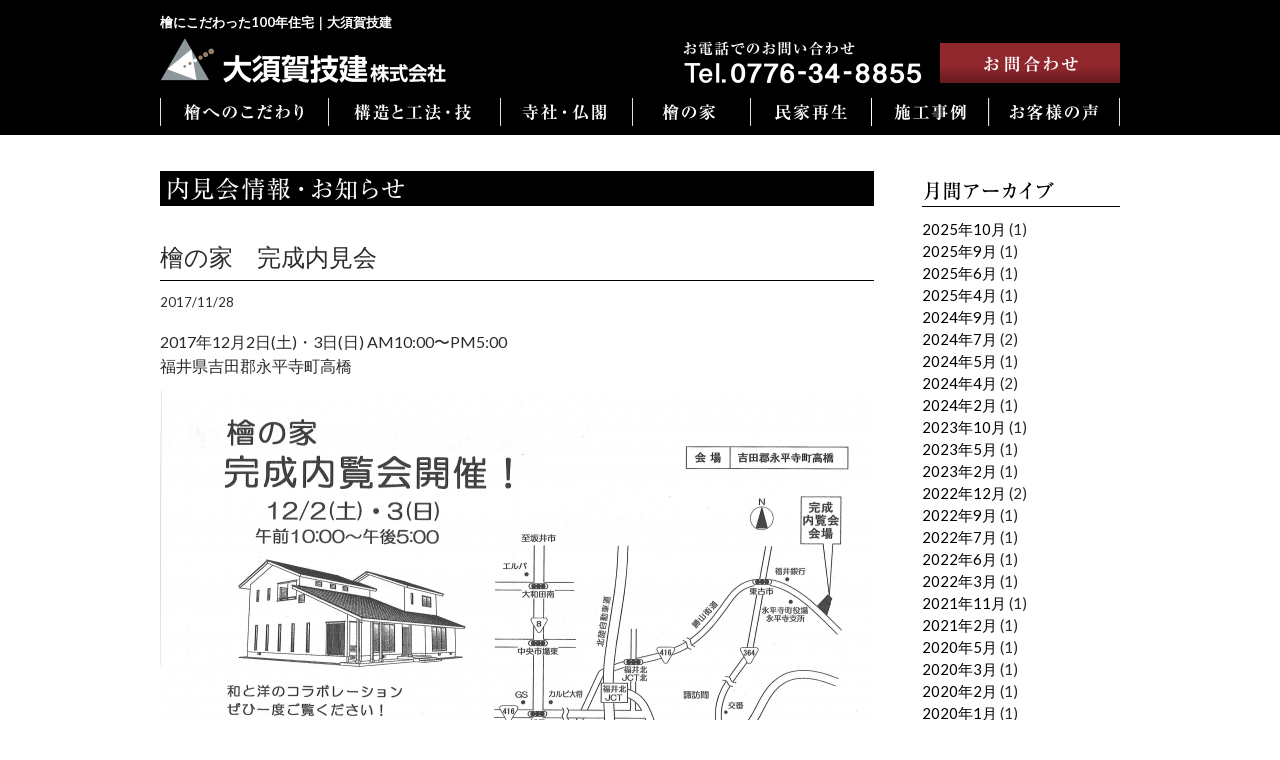

--- FILE ---
content_type: text/html; charset=UTF-8
request_url: http://osugagiken.com/info/1816.html
body_size: 34166
content:
<!DOCTYPE html>
<!--[if IE 7]>
<html class="ie ie7" lang="ja">
<![endif]-->
<!--[if IE 8]>
<html class="ie ie8" lang="ja">
<![endif]-->
<!--[if !(IE 7) | !(IE 8) ]><!-->
<html lang="ja">
<!--<![endif]-->
<head>
	<meta charset="UTF-8">
	<meta name="viewport" content="width=device-width">
	<title>檜の家　完成内見会 | 大須賀技建</title>
	<link rel="profile" href="http://gmpg.org/xfn/11">
	<link rel="pingback" href="http://osugagiken.com/xmlrpc.php">
	<!--[if lt IE 9]>
	<script src="http://osugagiken.com/wp-content/themes/twentyfourteen/js/html5.js"></script>
	<![endif]-->
	<link rel="alternate" type="application/rss+xml" title="大須賀技建 &raquo; フィード" href="http://osugagiken.com/feed" />
<link rel="alternate" type="application/rss+xml" title="大須賀技建 &raquo; コメントフィード" href="http://osugagiken.com/comments/feed" />

            <script type="text/javascript">//<![CDATA[
            // Google Analytics for WordPress by Yoast v4.3.5 | http://yoast.com/wordpress/google-analytics/
            var _gaq = _gaq || [];
            _gaq.push(['_setAccount', 'UA-52741310-1']);
				            _gaq.push(['_trackPageview']);
            (function () {
                var ga = document.createElement('script');
                ga.type = 'text/javascript';
                ga.async = true;
                ga.src = ('https:' == document.location.protocol ? 'https://ssl' : 'http://www') + '.google-analytics.com/ga.js';

                var s = document.getElementsByTagName('script')[0];
                s.parentNode.insertBefore(ga, s);
            })();
            //]]></script>
			<link rel='stylesheet' id='contact-form-7-css'  href='http://osugagiken.com/wp-content/plugins/contact-form-7/includes/css/styles.css?ver=3.8.1' type='text/css' media='all' />
<link rel='stylesheet' id='contact-form-7-confirm-css'  href='http://osugagiken.com/wp-content/plugins/contact-form-7-add-confirm/includes/css/styles.css?ver=1.3.8.13' type='text/css' media='all' />
<link rel='stylesheet' id='meteor-slides-css'  href='http://osugagiken.com/wp-content/plugins/meteor-slides/css/meteor-slides.css?ver=1.0' type='text/css' media='all' />
<link rel='stylesheet' id='twentyfourteen-lato-css'  href='//fonts.googleapis.com/css?family=Lato%3A300%2C400%2C700%2C900%2C300italic%2C400italic%2C700italic' type='text/css' media='all' />
<link rel='stylesheet' id='genericons-css'  href='http://osugagiken.com/wp-content/themes/twentyfourteen/genericons/genericons.css?ver=3.0.2' type='text/css' media='all' />
<link rel='stylesheet' id='twentyfourteen-style-css'  href='http://osugagiken.com/wp-content/themes/child/style.css?ver=3.9.2' type='text/css' media='all' />
<!--[if lt IE 9]>
<link rel='stylesheet' id='twentyfourteen-ie-css'  href='http://osugagiken.com/wp-content/themes/twentyfourteen/css/ie.css?ver=20131205' type='text/css' media='all' />
<![endif]-->
<link rel='stylesheet' id='tablepress-default-css'  href='http://osugagiken.com/wp-content/tablepress-combined.min.css?ver=8' type='text/css' media='all' />
<script type='text/javascript' src='http://osugagiken.com/wp-includes/js/jquery/jquery.js?ver=1.11.0'></script>
<script type='text/javascript' src='http://osugagiken.com/wp-includes/js/jquery/jquery-migrate.min.js?ver=1.2.1'></script>
<script type='text/javascript' src='http://ajax.googleapis.com/ajax/libs/jquery/1.8.3/jquery.min.js?ver=3.9.2'></script>
<script type='text/javascript' src='http://osugagiken.com/wp-content/themes/twentyfourteen/js/fotorama/fotorama.js?ver=3.9.2'></script>
<script type='text/javascript' src='http://osugagiken.com/wp-content/plugins/meteor-slides/js/jquery.cycle.all.js?ver=3.9.2'></script>
<script type='text/javascript' src='http://osugagiken.com/wp-content/plugins/meteor-slides/js/jquery.metadata.v2.js?ver=3.9.2'></script>
<script type='text/javascript' src='http://osugagiken.com/wp-content/plugins/meteor-slides/js/jquery.touchwipe.1.1.1.js?ver=3.9.2'></script>
<script type='text/javascript'>
/* <![CDATA[ */
var meteorslidessettings = {"meteorslideshowspeed":"1500","meteorslideshowduration":"3500","meteorslideshowheight":"543","meteorslideshowwidth":"1280","meteorslideshowtransition":"fade"};
/* ]]> */
</script>
<script type='text/javascript' src='http://osugagiken.com/wp-content/plugins/meteor-slides/js/slideshow.js?ver=3.9.2'></script>
<link rel="EditURI" type="application/rsd+xml" title="RSD" href="http://osugagiken.com/xmlrpc.php?rsd" />
<link rel="wlwmanifest" type="application/wlwmanifest+xml" href="http://osugagiken.com/wp-includes/wlwmanifest.xml" /> 
<link rel='prev' title='檜にこだわる。　構造内見会' href='http://osugagiken.com/info/1808.html' />
<link rel='next' title='コンパクトハウス' href='http://osugagiken.com/sekou/1820.html' />
<meta name="generator" content="WordPress 3.9.2" />
<link rel='shortlink' href='http://osugagiken.com/?p=1816' />
	<script type="text/javascript" src="http://maps.google.com/maps/api/js?sensor=false"></script>
	<style type="text/css">
        .entry-content img {max-width: 100000%; /* override */}
    </style> 
	
<!-- All in One SEO Pack 2.1.7 by Michael Torbert of Semper Fi Web Design[289,313] -->
<meta name="keywords" content="檜の家100年住宅,福井県,お知らせ・内見会情報,内見会" />

<link rel="canonical" href="http://osugagiken.com/info/1816.html" />
<!-- /all in one seo pack -->
  
  <!-- Google tag (gtag.js) -->
<script async src="https://www.googletagmanager.com/gtag/js?id=G-J40X9Q4SZ0"></script>
<script>
  window.dataLayer = window.dataLayer || [];
  function gtag(){dataLayer.push(arguments);}
  gtag('js', new Date());

  gtag('config', 'G-J40X9Q4SZ0');
</script>
  
</head>

<body class="single single-post postid-1816 single-format-standard custom-background masthead-fixed full-width singular">
<div id="page" class="hfeed site">


	<header id="masthead" class="site-header" role="banner">
		<div class="header-main">
			<h1 class="site-title"><a href="http://osugagiken.com/" rel="home">檜にこだわった100年住宅｜大須賀技建</a></h1>
		  	<div id="header-logo">
			  <a href="http://osugagiken.com/" rel="home"><img src="http://osugagiken.com/wp-content/themes/child/images/logo.gif" width="288" height="56" alt="大須賀技建"></a>
			</div>

			<div id="header-tel">
			  <img src="http://osugagiken.com/wp-content/themes/child/images/tel_header.gif" width="243" height="56" alt="電話番号">
			</div>
		  	
		  	<div id="header-otoiawase">
			 <a href="https://forms.gle/AaKNrADHe8k73nWS8" target="_blank"><img src="http://osugagiken.com/wp-content/themes/child/images/otoiawase_header.gif" width="180" height="40" alt="お問い合せ"></a>
			</div>

			<nav id="primary-navigation" class="site-navigation primary-navigation" role="navigation">
				<button class="menu-toggle">メインメニュー</button>
				<a class="screen-reader-text skip-link" href="#content">コンテンツへ移動</a>
				<div class="menu-globalmenu-container"><ul id="menu-globalmenu" class="nav-menu"><li id="menu-item-25" class="menu-item menu-item-type-post_type menu-item-object-page menu-item-25"><a href="http://osugagiken.com/kodawari" ><img src="http://osugagiken.com/wp-content/themes/child/images/hinoki.gif" width="168" height="35" alt="檜へのこだわり" /></a></li>
<li id="menu-item-24" class="menu-item menu-item-type-post_type menu-item-object-page menu-item-24"><a href="http://osugagiken.com/kozo" ><img src="http://osugagiken.com/wp-content/themes/child/images/kouzou.gif" width="172" height="35" alt="構造と工法・技" /></a></li>
<li id="menu-item-23" class="menu-item menu-item-type-post_type menu-item-object-page menu-item-23"><a href="http://osugagiken.com/jisya" ><img src="http://osugagiken.com/wp-content/themes/child/images/jisya.gif" width="132” height="35" alt=“寺社・仏閣“ /></a></li>
<li id="menu-item-22" class="menu-item menu-item-type-post_type menu-item-object-page menu-item-22"><a href="http://osugagiken.com/house" ><img src="http://osugagiken.com/wp-content/themes/child/images/hinokinoie.gif" width="118” height="35" alt=“檜の家“ /></a></li>
<li id="menu-item-21" class="menu-item menu-item-type-post_type menu-item-object-page menu-item-21"><a href="http://osugagiken.com/minka" ><img src="http://osugagiken.com/wp-content/themes/child/images/minka.gif" width="122” height="35" alt=“民家再生“ /></a></li>
<li id="menu-item-101" class="menu-item menu-item-type-taxonomy menu-item-object-category menu-item-101"><a href="http://osugagiken.com/category/sekou" ><img src="http://osugagiken.com/wp-content/themes/child/images/sekou.gif" width="117” height="35" alt=“施工事例“ /></a></li>
<li id="menu-item-545" class="menu-item menu-item-type-post_type menu-item-object-page menu-item-545"><a href="http://osugagiken.com/%e5%b7%a5%e4%ba%8b%e4%b8%ad" ><img src="http://osugagiken.com/wp-content/themes/child/images/voice.gif" width="131” height="35" alt=“お客様の声” /></a></li>
</ul></div>			</nav>
		</div>
	</header><!-- #masthead -->

	<div id="main" class="site-main">

	<div id="primary" class="content-area">
		<div id="content" class="site-content" role="main">
		  				<h2 class="archive-title"><img src="http://osugagiken.com/wp-content/themes/child/images/info.gif" width="714" height="35" alt="内見会情報・ブログ"></h2>
			
<article id="post-1816" class="naiken-s">
	
	<header class="sekoujirei-header">
		<div class="news-title">		<h3 class="entry-title-info single">檜の家　完成内見会</h3>	  </div>
	    <div class="entry-time">
			2017/11/28		</div>
		<div class="entry-meta-date">
		  <span class="comments-link">2017年12月2日(土)・3日(日) </span>
		  <span class="comments-link">AM10:00〜PM5:00</span>
		</div>
	    <div class="entry-meta-place">
		  <span class="comments-link">福井県吉田郡永平寺町高橋</span>
		</div>
		<div class='sekou-photo'>
		  <img src="http://osugagiken.com/wp-content/uploads/2017/11/20171128083312_001.jpg" style=" max-width: 714px; ">
	    </div>
	    <div class="entry-meta-detail">
		  <span class="comments-link">和と洋のコラボレーション
ぜひ一度ご覧ください！

◎通柱　国産檜：6.0寸角(180mm)　12本使用
◎管柱　国産檜：5.0寸角(150mm)・4.0寸角(120mm)
◎こだわりのむくり屋根
◎開放感のある玄関と吹抜け</span>
		</div>
	    <div class="entry-meta-map">
		  
    <div id="shopmap" style="width:714px;height:400px;"></div>
	
    

    <script type="text/javascript">

		var latlng = new google.maps.LatLng(0, 0);
		var myOptions = {
			zoom: 15,
			center: latlng,
			scrollwheel: true,
			scaleControl: false,
			disableDefaultUI: false,
			mapTypeId: google.maps.MapTypeId.ROADMAP
		};
		var shopmap = new google.maps.Map(document.getElementById("shopmap"),
		myOptions);
		
		    var geocoder_shopmap = new google.maps.Geocoder();
			var address = '吉田郡永平寺町高橋11-20';
			geocoder_shopmap.geocode( { 'address': address}, function(results, status) {
				if (status == google.maps.GeocoderStatus.OK) {
					shopmap.setCenter(results[0].geometry.location);
					
						var marker = new google.maps.Marker({
							map: shopmap, 
							
							position: shopmap.getCenter()
						});
						
				} else {
				alert("Geocode was not successful for the following reason: " + status);
			}
			});
			</script>			
		</div><!-- .entry-meta -->
	    <div class="back">
		  <a href="http://osugagiken.com/category/info"><img src="http://osugagiken.com/wp-content/themes/child/images/back02.gif" width="160" height="35" alt="一覧に戻る"></a>
		</div>
	</header><!-- .entry-header -->

	

	<footer class="entry-meta"><span class="tag-links"><a href="http://osugagiken.com/tag/hinoki100" rel="tag">檜の家100年住宅</a><a href="http://osugagiken.com/tag/fukui" rel="tag">福井県</a></span></footer></article><!-- #post-## -->
	<nav class="navigation post-navigation" role="navigation">
		<h1 class="screen-reader-text">投稿ナビゲーション</h1>
		<div class="nav-links">
			<a href="http://osugagiken.com/info/1808.html" rel="prev"><span class="meta-nav">前の投稿</span>檜にこだわる。　構造内見会</a><a href="http://osugagiken.com/sekou/1820.html" rel="next"><span class="meta-nav">次の投稿</span>コンパクトハウス</a>		</div><!-- .nav-links -->
	</nav><!-- .navigation -->
			</div><!-- #content -->
	</div><!-- #primary -->

<div id="secondary">
	
	
		<div id="primary-sidebar" class="primary-sidebar widget-area" role="complementary">
		<aside id="text-6" class="widget widget_text">			<div class="textwidget"><div class="side-menu">
<div class='side11'>
<img src="http://osugagiken.com/wp-content/themes/child/images/archive.gif" width="198" height="30" alt="アーカイブ">	<li><a href="http://osugagiken.com/date/2025/10?cat=9" >2025年10月</a>&nbsp;(1)</li>
	<li><a href="http://osugagiken.com/date/2025/09?cat=9" >2025年9月</a>&nbsp;(1)</li>
	<li><a href="http://osugagiken.com/date/2025/06?cat=9" >2025年6月</a>&nbsp;(1)</li>
	<li><a href="http://osugagiken.com/date/2025/04?cat=9" >2025年4月</a>&nbsp;(1)</li>
	<li><a href="http://osugagiken.com/date/2024/09?cat=9" >2024年9月</a>&nbsp;(1)</li>
	<li><a href="http://osugagiken.com/date/2024/07?cat=9" >2024年7月</a>&nbsp;(2)</li>
	<li><a href="http://osugagiken.com/date/2024/05?cat=9" >2024年5月</a>&nbsp;(1)</li>
	<li><a href="http://osugagiken.com/date/2024/04?cat=9" >2024年4月</a>&nbsp;(2)</li>
	<li><a href="http://osugagiken.com/date/2024/02?cat=9" >2024年2月</a>&nbsp;(1)</li>
	<li><a href="http://osugagiken.com/date/2023/10?cat=9" >2023年10月</a>&nbsp;(1)</li>
	<li><a href="http://osugagiken.com/date/2023/05?cat=9" >2023年5月</a>&nbsp;(1)</li>
	<li><a href="http://osugagiken.com/date/2023/02?cat=9" >2023年2月</a>&nbsp;(1)</li>
	<li><a href="http://osugagiken.com/date/2022/12?cat=9" >2022年12月</a>&nbsp;(2)</li>
	<li><a href="http://osugagiken.com/date/2022/09?cat=9" >2022年9月</a>&nbsp;(1)</li>
	<li><a href="http://osugagiken.com/date/2022/07?cat=9" >2022年7月</a>&nbsp;(1)</li>
	<li><a href="http://osugagiken.com/date/2022/06?cat=9" >2022年6月</a>&nbsp;(1)</li>
	<li><a href="http://osugagiken.com/date/2022/03?cat=9" >2022年3月</a>&nbsp;(1)</li>
	<li><a href="http://osugagiken.com/date/2021/11?cat=9" >2021年11月</a>&nbsp;(1)</li>
	<li><a href="http://osugagiken.com/date/2021/02?cat=9" >2021年2月</a>&nbsp;(1)</li>
	<li><a href="http://osugagiken.com/date/2020/05?cat=9" >2020年5月</a>&nbsp;(1)</li>
	<li><a href="http://osugagiken.com/date/2020/03?cat=9" >2020年3月</a>&nbsp;(1)</li>
	<li><a href="http://osugagiken.com/date/2020/02?cat=9" >2020年2月</a>&nbsp;(1)</li>
	<li><a href="http://osugagiken.com/date/2020/01?cat=9" >2020年1月</a>&nbsp;(1)</li>
	<li><a href="http://osugagiken.com/date/2019/11?cat=9" >2019年11月</a>&nbsp;(1)</li>
	<li><a href="http://osugagiken.com/date/2019/05?cat=9" >2019年5月</a>&nbsp;(1)</li>
	<li><a href="http://osugagiken.com/date/2019/02?cat=9" >2019年2月</a>&nbsp;(1)</li>
	<li><a href="http://osugagiken.com/date/2018/12?cat=9" >2018年12月</a>&nbsp;(1)</li>
	<li><a href="http://osugagiken.com/date/2018/10?cat=9" >2018年10月</a>&nbsp;(1)</li>
	<li><a href="http://osugagiken.com/date/2018/08?cat=9" >2018年8月</a>&nbsp;(1)</li>
	<li><a href="http://osugagiken.com/date/2018/07?cat=9" >2018年7月</a>&nbsp;(1)</li>
	<li><a href="http://osugagiken.com/date/2018/06?cat=9" >2018年6月</a>&nbsp;(1)</li>
	<li><a href="http://osugagiken.com/date/2018/03?cat=9" >2018年3月</a>&nbsp;(2)</li>
	<li><a href="http://osugagiken.com/date/2017/11?cat=9" >2017年11月</a>&nbsp;(1)</li>
	<li><a href="http://osugagiken.com/date/2017/10?cat=9" >2017年10月</a>&nbsp;(1)</li>
	<li><a href="http://osugagiken.com/date/2017/09?cat=9" >2017年9月</a>&nbsp;(1)</li>
	<li><a href="http://osugagiken.com/date/2017/07?cat=9" >2017年7月</a>&nbsp;(1)</li>
	<li><a href="http://osugagiken.com/date/2017/05?cat=9" >2017年5月</a>&nbsp;(1)</li>
	<li><a href="http://osugagiken.com/date/2017/04?cat=9" >2017年4月</a>&nbsp;(1)</li>
	<li><a href="http://osugagiken.com/date/2017/03?cat=9" >2017年3月</a>&nbsp;(2)</li>
	<li><a href="http://osugagiken.com/date/2017/01?cat=9" >2017年1月</a>&nbsp;(1)</li>
	<li><a href="http://osugagiken.com/date/2016/12?cat=9" >2016年12月</a>&nbsp;(4)</li>
	<li><a href="http://osugagiken.com/date/2016/10?cat=9" >2016年10月</a>&nbsp;(1)</li>
	<li><a href="http://osugagiken.com/date/2016/04?cat=9" >2016年4月</a>&nbsp;(1)</li>
	<li><a href="http://osugagiken.com/date/2016/03?cat=9" >2016年3月</a>&nbsp;(2)</li>
	<li><a href="http://osugagiken.com/date/2016/01?cat=9" >2016年1月</a>&nbsp;(1)</li>
	<li><a href="http://osugagiken.com/date/2015/10?cat=9" >2015年10月</a>&nbsp;(1)</li>
	<li><a href="http://osugagiken.com/date/2015/08?cat=9" >2015年8月</a>&nbsp;(1)</li>
	<li><a href="http://osugagiken.com/date/2015/07?cat=9" >2015年7月</a>&nbsp;(2)</li>
	<li><a href="http://osugagiken.com/date/2015/03?cat=9" >2015年3月</a>&nbsp;(1)</li>
	<li><a href="http://osugagiken.com/date/2015/01?cat=9" >2015年1月</a>&nbsp;(1)</li>
	<li><a href="http://osugagiken.com/date/2014/11?cat=9" >2014年11月</a>&nbsp;(1)</li>
	<li><a href="http://osugagiken.com/date/2014/09?cat=9" >2014年9月</a>&nbsp;(1)</li>
	<li><a href="http://osugagiken.com/date/2014/08?cat=9" >2014年8月</a>&nbsp;(3)</li>
	<li><a href="http://osugagiken.com/date/2014/07?cat=9" >2014年7月</a>&nbsp;(2)</li>
	<li><a href="http://osugagiken.com/date/2014/05?cat=9" >2014年5月</a>&nbsp;(1)</li>
	<li><a href="http://osugagiken.com/date/2014/03?cat=9" >2014年3月</a>&nbsp;(2)</li>
	<li><a href="http://osugagiken.com/date/2014/02?cat=9" >2014年2月</a>&nbsp;(2)</li>
	<li><a href="http://osugagiken.com/date/2014/01?cat=9" >2014年1月</a>&nbsp;(1)</li>
	<li><a href="http://osugagiken.com/date/2013/12?cat=9" >2013年12月</a>&nbsp;(1)</li>
	<li><a href="http://osugagiken.com/date/2013/10?cat=9" >2013年10月</a>&nbsp;(2)</li>
	<li><a href="http://osugagiken.com/date/2013/08?cat=9" >2013年8月</a>&nbsp;(1)</li>
	<li><a href="http://osugagiken.com/date/2013/07?cat=9" >2013年7月</a>&nbsp;(1)</li>
	<li><a href="http://osugagiken.com/date/2013/06?cat=9" >2013年6月</a>&nbsp;(1)</li>
	<li><a href="http://osugagiken.com/date/2013/04?cat=9" >2013年4月</a>&nbsp;(2)</li>
	<li><a href="http://osugagiken.com/date/2013/03?cat=9" >2013年3月</a>&nbsp;(1)</li>
	<li><a href="http://osugagiken.com/date/2013/02?cat=9" >2013年2月</a>&nbsp;(2)</li>
	<li><a href="http://osugagiken.com/date/2013/01?cat=9" >2013年1月</a>&nbsp;(2)</li>
	<li><a href="http://osugagiken.com/date/2012/11?cat=9" >2012年11月</a>&nbsp;(2)</li>
	<li><a href="http://osugagiken.com/date/2012/10?cat=9" >2012年10月</a>&nbsp;(1)</li>
	<li><a href="http://osugagiken.com/date/2012/09?cat=9" >2012年9月</a>&nbsp;(3)</li>
	<li><a href="http://osugagiken.com/date/2012/08?cat=9" >2012年8月</a>&nbsp;(1)</li>
	<li><a href="http://osugagiken.com/date/2012/07?cat=9" >2012年7月</a>&nbsp;(1)</li>
	<li><a href="http://osugagiken.com/date/2012/03?cat=9" >2012年3月</a>&nbsp;(3)</li>
	<li><a href="http://osugagiken.com/date/2012/02?cat=9" >2012年2月</a>&nbsp;(1)</li>
	<li><a href="http://osugagiken.com/date/2011/12?cat=9" >2011年12月</a>&nbsp;(1)</li>
	<li><a href="http://osugagiken.com/date/2011/11?cat=9" >2011年11月</a>&nbsp;(1)</li>
	<li><a href="http://osugagiken.com/date/2011/10?cat=9" >2011年10月</a>&nbsp;(1)</li>
	<li><a href="http://osugagiken.com/date/2011/09?cat=9" >2011年9月</a>&nbsp;(1)</li>
	<li><a href="http://osugagiken.com/date/2011/07?cat=9" >2011年7月</a>&nbsp;(2)</li>
	<li><a href="http://osugagiken.com/date/2011/06?cat=9" >2011年6月</a>&nbsp;(1)</li>
	<li><a href="http://osugagiken.com/date/2011/05?cat=9" >2011年5月</a>&nbsp;(1)</li>
	<li><a href="http://osugagiken.com/date/2010/06?cat=9" >2010年6月</a>&nbsp;(1)</li>
	<li><a href="http://osugagiken.com/date/2010/03?cat=9" >2010年3月</a>&nbsp;(1)</li>
	<li><a href="http://osugagiken.com/date/2010/02?cat=9" >2010年2月</a>&nbsp;(1)</li>
	<li><a href="http://osugagiken.com/date/2010/01?cat=9" >2010年1月</a>&nbsp;(2)</li>
	<li><a href="http://osugagiken.com/date/2009/11?cat=9" >2009年11月</a>&nbsp;(1)</li>
	<li><a href="http://osugagiken.com/date/2009/09?cat=9" >2009年9月</a>&nbsp;(3)</li>
	<li><a href="http://osugagiken.com/date/2009/08?cat=9" >2009年8月</a>&nbsp;(1)</li>
	<li><a href="http://osugagiken.com/date/2009/07?cat=9" >2009年7月</a>&nbsp;(1)</li>
	<li><a href="http://osugagiken.com/date/2009/04?cat=9" >2009年4月</a>&nbsp;(2)</li>
	<li><a href="http://osugagiken.com/date/2009/03?cat=9" >2009年3月</a>&nbsp;(1)</li>
	<li><a href="http://osugagiken.com/date/2008/12?cat=9" >2008年12月</a>&nbsp;(1)</li>
	<li><a href="http://osugagiken.com/date/2008/11?cat=9" >2008年11月</a>&nbsp;(2)</li>
	<li><a href="http://osugagiken.com/date/2008/09?cat=9" >2008年9月</a>&nbsp;(3)</li>
	<li><a href="http://osugagiken.com/date/2008/07?cat=9" >2008年7月</a>&nbsp;(1)</li>
	<li><a href="http://osugagiken.com/date/2008/06?cat=9" >2008年6月</a>&nbsp;(2)</li>
	<li><a href="http://osugagiken.com/date/2008/05?cat=9" >2008年5月</a>&nbsp;(1)</li>
	<li><a href="http://osugagiken.com/date/2008/02?cat=9" >2008年2月</a>&nbsp;(1)</li>
	<li><a href="http://osugagiken.com/date/2008/01?cat=9" >2008年1月</a>&nbsp;(2)</li>
	<li><a href="http://osugagiken.com/date/2007/12?cat=9" >2007年12月</a>&nbsp;(1)</li>
	<li><a href="http://osugagiken.com/date/2007/11?cat=9" >2007年11月</a>&nbsp;(1)</li>
	<li><a href="http://osugagiken.com/date/2007/10?cat=9" >2007年10月</a>&nbsp;(2)</li>
	<li><a href="http://osugagiken.com/date/2007/09?cat=9" >2007年9月</a>&nbsp;(1)</li>
	<li><a href="http://osugagiken.com/date/2007/08?cat=9" >2007年8月</a>&nbsp;(1)</li>
	<li><a href="http://osugagiken.com/date/2007/07?cat=9" >2007年7月</a>&nbsp;(1)</li>
	<li><a href="http://osugagiken.com/date/2007/04?cat=9" >2007年4月</a>&nbsp;(1)</li>
	<li><a href="http://osugagiken.com/date/2007/02?cat=9" >2007年2月</a>&nbsp;(1)</li>
	<li><a href="http://osugagiken.com/date/2007/01?cat=9" >2007年1月</a>&nbsp;(2)</li>
	<li><a href="http://osugagiken.com/date/2006/12?cat=9" >2006年12月</a>&nbsp;(2)</li>
	<li><a href="http://osugagiken.com/date/2006/11?cat=9" >2006年11月</a>&nbsp;(4)</li>
	<li><a href="http://osugagiken.com/date/2006/10?cat=9" >2006年10月</a>&nbsp;(1)</li>
	<li><a href="http://osugagiken.com/date/2006/07?cat=9" >2006年7月</a>&nbsp;(2)</li>
	<li><a href="http://osugagiken.com/date/2006/05?cat=9" >2006年5月</a>&nbsp;(1)</li>
	<li><a href="http://osugagiken.com/date/2006/04?cat=9" >2006年4月</a>&nbsp;(1)</li>
	<li><a href="http://osugagiken.com/date/2006/01?cat=9" >2006年1月</a>&nbsp;(1)</li>
	<li><a href="http://osugagiken.com/date/2005/11?cat=9" >2005年11月</a>&nbsp;(1)</li>
	<li><a href="http://osugagiken.com/date/2005/10?cat=9" >2005年10月</a>&nbsp;(1)</li>
	<li><a href="http://osugagiken.com/date/2005/06?cat=9" >2005年6月</a>&nbsp;(1)</li>
	<li><a href="http://osugagiken.com/date/2005/01?cat=9" >2005年1月</a>&nbsp;(1)</li>
	<li><a href="http://osugagiken.com/date/2004/11?cat=9" >2004年11月</a>&nbsp;(1)</li>
	<li><a href="http://osugagiken.com/date/2004/09?cat=9" >2004年9月</a>&nbsp;(1)</li>
	<li><a href="http://osugagiken.com/date/2004/06?cat=9" >2004年6月</a>&nbsp;(1)</li>
	<li><a href="http://osugagiken.com/date/2004/04?cat=9" >2004年4月</a>&nbsp;(1)</li>
	<li><a href="http://osugagiken.com/date/2004/03?cat=9" >2004年3月</a>&nbsp;(1)</li>
	<li><a href="http://osugagiken.com/date/2004/01?cat=9" >2004年1月</a>&nbsp;(1)</li>
	<li><a href="http://osugagiken.com/date/2003/12?cat=9" >2003年12月</a>&nbsp;(1)</li>
	<li><a href="http://osugagiken.com/date/2003/11?cat=9" >2003年11月</a>&nbsp;(1)</li>
	<li><a href="http://osugagiken.com/date/2003/09?cat=9" >2003年9月</a>&nbsp;(1)</li>
	<li><a href="http://osugagiken.com/date/2003/08?cat=9" >2003年8月</a>&nbsp;(1)</li>
	<li><a href="http://osugagiken.com/date/2003/07?cat=9" >2003年7月</a>&nbsp;(2)</li>
	<li><a href="http://osugagiken.com/date/2003/05?cat=9" >2003年5月</a>&nbsp;(2)</li>
	<li><a href="http://osugagiken.com/date/2003/04?cat=9" >2003年4月</a>&nbsp;(2)</li>
	<li><a href="http://osugagiken.com/date/2003/02?cat=9" >2003年2月</a>&nbsp;(1)</li>
	<li><a href="http://osugagiken.com/date/2002/11?cat=9" >2002年11月</a>&nbsp;(2)</li>
	<li><a href="http://osugagiken.com/date/2002/10?cat=9" >2002年10月</a>&nbsp;(1)</li>
	<li><a href="http://osugagiken.com/date/2002/09?cat=9" >2002年9月</a>&nbsp;(1)</li>
	<li><a href="http://osugagiken.com/date/2002/07?cat=9" >2002年7月</a>&nbsp;(1)</li>
	<li><a href="http://osugagiken.com/date/2002/06?cat=9" >2002年6月</a>&nbsp;(1)</li>
	<li><a href="http://osugagiken.com/date/2002/05?cat=9" >2002年5月</a>&nbsp;(1)</li>
	<li><a href="http://osugagiken.com/date/2002/04?cat=9" >2002年4月</a>&nbsp;(1)</li>
	<li><a href="http://osugagiken.com/date/2002/03?cat=9" >2002年3月</a>&nbsp;(2)</li>
	<li><a href="http://osugagiken.com/date/2002/02?cat=9" >2002年2月</a>&nbsp;(1)</li>
	<li><a href="http://osugagiken.com/date/2002/01?cat=9" >2002年1月</a>&nbsp;(1)</li>
	<li><a href="http://osugagiken.com/date/2001/12?cat=9" >2001年12月</a>&nbsp;(1)</li>
	<li><a href="http://osugagiken.com/date/2001/10?cat=9" >2001年10月</a>&nbsp;(2)</li>
	<li><a href="http://osugagiken.com/date/2001/08?cat=9" >2001年8月</a>&nbsp;(1)</li>
	<li><a href="http://osugagiken.com/date/2001/07?cat=9" >2001年7月</a>&nbsp;(1)</li>
	<li><a href="http://osugagiken.com/date/2001/04?cat=9" >2001年4月</a>&nbsp;(1)</li>
	<li><a href="http://osugagiken.com/date/2001/03?cat=9" >2001年3月</a>&nbsp;(1)</li>
	<li><a href="http://osugagiken.com/date/2001/01?cat=9" >2001年1月</a>&nbsp;(1)</li>
	<li><a href="http://osugagiken.com/date/2000/11?cat=9" >2000年11月</a>&nbsp;(1)</li>
	<li><a href="http://osugagiken.com/date/2000/10?cat=9" >2000年10月</a>&nbsp;(1)</li>
	<li><a href="http://osugagiken.com/date/2000/08?cat=9" >2000年8月</a>&nbsp;(1)</li>
	<li><a href="http://osugagiken.com/date/2000/07?cat=9" >2000年7月</a>&nbsp;(3)</li>
	<li><a href="http://osugagiken.com/date/2000/06?cat=9" >2000年6月</a>&nbsp;(1)</li>
	<li><a href="http://osugagiken.com/date/2000/04?cat=9" >2000年4月</a>&nbsp;(1)</li>
</div>

<div class='side11'>
<img src="http://osugagiken.com/wp-content/themes/child/images/category.gif" width="198" height="30" alt="カテゴリー">
<li><a href="http://osugagiken.com/category/info/naiken" >内見会情報</a></li>
<li><a href="http://osugagiken.com/category/info/news" >お知らせ</a></li>
</div>
<div class="side09"><a href="/"><img src="http://osugagiken.com/wp-content/themes/child/images/go_to_top.gif"  width="198" height="55" alt="トップに戻る"></a>
</div>

<div class="side10"><a href="https://forms.gle/AaKNrADHe8k73nWS8" onclick="javascript:_gaq.push(['_trackEvent','outbound-widget','http://forms.gle']);" target="_blank"><img src="http://osugagiken.com/wp-content/themes/child/images/side_banner10.gif" width="198" height="55" alt="お問い合せ"></a>
</div>
</div></div>
		</aside>	</div><!-- #primary-sidebar -->
	</div><!-- #secondary -->

		</div><!-- #main -->

		<footer id="colophon" class="site-footer" role="contentinfo">
			<div class="over">
			  	<div id="foot_info">
				  <img src="http://osugagiken.com/wp-content/themes/child/images/foot_01.gif" width="168" height="36" alt="お問い合せ先のご案内"><br>
				  <p>国産の檜にこだわった頑丈な住まいに興味のある方は、<br>
					お電話・お問い合わせページにて、お気軽にお問い合わせ下さい。<br>
					また資料請求ページからのお申し込みで、当社の住まいの資料をお届けいたします。<br>
					<span class="eigyoujikan">営業時間／8:00〜19:00　定休日／不休</span></p>
				</div>
			  	<div id="foot_tel"></div>
				<div id="foot_otoiawase">
				  <a href="https://forms.gle/AaKNrADHe8k73nWS8" target="_blank"><img src="http://osugagiken.com/wp-content/themes/child/images/foot_03.gif" width="190" height="60" alt="お問い合せはこちら"></a>
				</div>
			  	<div id="foot_shiryou">
				  <a href="https://forms.gle/AaKNrADHe8k73nWS8" target="_blank"><img src="http://osugagiken.com/wp-content/themes/child/images/foot_04.gif" width="190" height="60" alt="資料請求はこちら"></a>
				</div>
			</div>
		 	 <div class="under">
			   <div class="navigation">
			   <div id="foot_logo">
				  <img src="http://osugagiken.com/wp-content/themes/child/images/foot_logo.gif" width="271" height="47" alt="大須賀技建"><br>
				  <p>本社／〒910-0855 福井県福井市花堂東2-605番地<br>
					Tel.0776-34-8855  Fax.0776-34-8856</p>
				  <p><span class="area">
					【営業エリア】<br>
					福井県／福井市、坂井市、あわら市、大野市、勝山市、永平寺町、<br>　　　　越前市、鯖江市、越前町、池田町、南越前町<br>
					石川県／加賀市、小松市、白山市、能美市、川北町、野々市市、金沢市</span></p>
				</div>
				<div id="footer_05">
	  				<ul class="clearfix">
						<li><div class="menu-footer01-container"><ul id="menu-footer01" class="menu"><li id="menu-item-37" class="menu-item menu-item-type-post_type menu-item-object-page menu-item-37"><a href="http://osugagiken.com/kodawari" >檜へのこだわり</a></li>
<li id="menu-item-36" class="menu-item menu-item-type-post_type menu-item-object-page menu-item-36"><a href="http://osugagiken.com/kozo" >構造と工法・技</a></li>
<li id="menu-item-35" class="menu-item menu-item-type-post_type menu-item-object-page menu-item-35"><a href="http://osugagiken.com/jisya" >寺社・仏閣</a></li>
<li id="menu-item-760" class="menu-item menu-item-type-post_type menu-item-object-page menu-item-760"><a href="http://osugagiken.com/movie" >映像で見る檜へのこだわり</a></li>
</ul></div></li>
						<li><div class="menu-footer02-container"><ul id="menu-footer02" class="menu"><li id="menu-item-40" class="menu-item menu-item-type-post_type menu-item-object-page menu-item-40"><a href="http://osugagiken.com/house" >檜の家</a></li>
<li id="menu-item-542" class="menu-item menu-item-type-post_type menu-item-object-page menu-item-542"><a href="http://osugagiken.com/minka" >民家再生</a></li>
<li id="menu-item-529" class="menu-item menu-item-type-taxonomy menu-item-object-category menu-item-529"><a href="http://osugagiken.com/category/sekou" >施工事例</a></li>
<li id="menu-item-554" class="menu-item menu-item-type-post_type menu-item-object-page menu-item-554"><a href="http://osugagiken.com/flow" >家づくりの進め方</a></li>
<li id="menu-item-381" class="menu-item menu-item-type-post_type menu-item-object-page menu-item-381"><a href="http://osugagiken.com/%e5%b7%a5%e4%ba%8b%e4%b8%ad" >お客様の声</a></li>
<li id="menu-item-569" class="menu-item menu-item-type-post_type menu-item-object-page menu-item-569"><a href="http://osugagiken.com/softenergy" >ソフトエネルギー</a></li>
</ul></div></li>
						<li><div class="menu-footer03-container"><ul id="menu-footer03" class="menu"><li id="menu-item-570" class="menu-item menu-item-type-taxonomy menu-item-object-category current-post-ancestor current-menu-parent current-post-parent menu-item-570"><a href="http://osugagiken.com/category/info" >お知らせ・内見会情報</a></li>
<li id="menu-item-384" class="menu-item menu-item-type-post_type menu-item-object-page menu-item-384"><a href="http://osugagiken.com/%e5%b7%a5%e4%ba%8b%e4%b8%ad" >職人紹介</a></li>
<li id="menu-item-807" class="menu-item menu-item-type-taxonomy menu-item-object-category menu-item-807"><a href="http://osugagiken.com/category/blog" >ブログ</a></li>
<li id="menu-item-64" class="menu-item menu-item-type-post_type menu-item-object-page menu-item-64"><a href="http://osugagiken.com/company" >会社概要</a></li>
<li id="menu-item-2018" class="menu-item menu-item-type-custom menu-item-object-custom menu-item-2018"><a href="https://forms.gle/AaKNrADHe8k73nWS8" onclick="javascript:_gaq.push(['_trackEvent','outbound-menu','http://forms.gle']);">お問合わせ</a></li>
<li id="menu-item-62" class="menu-item menu-item-type-post_type menu-item-object-page menu-item-62"><a href="http://osugagiken.com/privacy" >個人情報保護方針</a></li>
</ul></div></li>
					</ul>
				</div>
			    </div>
				<div class="site-info">
				<p>copyright©大須賀技建株式会社. All right reserved.</p>
				</div>
			</div><!-- .site-info -->
		  
 <!-- Google tag (gtag.js) -->
<script async src="https://www.googletagmanager.com/gtag/js?id=G-J40X9Q4SZ0"></script>
<script>
  window.dataLayer = window.dataLayer || [];
  function gtag(){dataLayer.push(arguments);}
  gtag('js', new Date());

  gtag('config', 'G-J40X9Q4SZ0');
</script>
		  
		</footer><!-- #colophon -->
	</div><!-- #page -->

	<script type='text/javascript' src='http://osugagiken.com/wp-content/plugins/contact-form-7/includes/js/jquery.form.min.js?ver=3.50.0-2014.02.05'></script>
<script type='text/javascript'>
/* <![CDATA[ */
var _wpcf7 = {"loaderUrl":"http:\/\/osugagiken.com\/wp-content\/plugins\/contact-form-7\/images\/ajax-loader.gif","sending":"\u9001\u4fe1\u4e2d ..."};
/* ]]> */
</script>
<script type='text/javascript' src='http://osugagiken.com/wp-content/plugins/contact-form-7/includes/js/scripts.js?ver=3.8.1'></script>
<script type='text/javascript' src='http://osugagiken.com/wp-content/plugins/contact-form-7-add-confirm/includes/js/scripts.js?ver=1.3.8.13'></script>
<script type='text/javascript' src='http://osugagiken.com/wp-content/themes/twentyfourteen/js/functions.js?ver=20140319'></script>
</body>
</html>